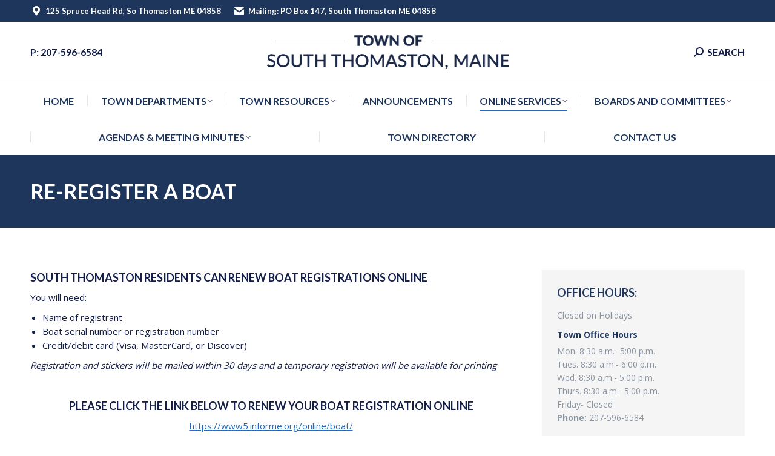

--- FILE ---
content_type: text/html; charset=UTF-8
request_url: https://souththomaston.me/online-boat-registration-renewal/
body_size: 16419
content:
<!DOCTYPE html>
<!--[if !(IE 6) | !(IE 7) | !(IE 8)  ]><!-->
<html lang="en-US" class="no-js">
<!--<![endif]-->
<head>
	<meta charset="UTF-8" />
				<meta name="viewport" content="width=device-width, initial-scale=1, maximum-scale=1, user-scalable=0"/>
			<meta name="theme-color" content="#ffb536"/>	<link rel="profile" href="https://gmpg.org/xfn/11" />
	<meta name='robots' content='index, follow, max-image-preview:large, max-snippet:-1, max-video-preview:-1' />

	<!-- This site is optimized with the Yoast SEO plugin v26.6 - https://yoast.com/wordpress/plugins/seo/ -->
	<title>Re-register a Boat - Town of South Thomaston</title>
	<link rel="canonical" href="https://souththomaston.me/online-boat-registration-renewal/" />
	<meta property="og:locale" content="en_US" />
	<meta property="og:type" content="article" />
	<meta property="og:title" content="Re-register a Boat - Town of South Thomaston" />
	<meta property="og:description" content="South Thomaston residents can renew boat registrations online You will need: Name of registrant Boat serial number or registration number Credit/debit card (Visa, MasterCard, or Discover) Registration and stickers will&hellip;" />
	<meta property="og:url" content="https://souththomaston.me/online-boat-registration-renewal/" />
	<meta property="og:site_name" content="Town of South Thomaston" />
	<meta property="article:modified_time" content="2020-04-28T19:36:45+00:00" />
	<meta name="twitter:card" content="summary_large_image" />
	<meta name="twitter:label1" content="Est. reading time" />
	<meta name="twitter:data1" content="1 minute" />
	<script type="application/ld+json" class="yoast-schema-graph">{"@context":"https://schema.org","@graph":[{"@type":"WebPage","@id":"https://souththomaston.me/online-boat-registration-renewal/","url":"https://souththomaston.me/online-boat-registration-renewal/","name":"Re-register a Boat - Town of South Thomaston","isPartOf":{"@id":"https://souththomaston.me/#website"},"datePublished":"2020-04-23T20:14:51+00:00","dateModified":"2020-04-28T19:36:45+00:00","breadcrumb":{"@id":"https://souththomaston.me/online-boat-registration-renewal/#breadcrumb"},"inLanguage":"en-US","potentialAction":[{"@type":"ReadAction","target":["https://souththomaston.me/online-boat-registration-renewal/"]}]},{"@type":"BreadcrumbList","@id":"https://souththomaston.me/online-boat-registration-renewal/#breadcrumb","itemListElement":[{"@type":"ListItem","position":1,"name":"Home","item":"https://souththomaston.me/"},{"@type":"ListItem","position":2,"name":"Re-register a Boat"}]},{"@type":"WebSite","@id":"https://souththomaston.me/#website","url":"https://souththomaston.me/","name":"Town of South Thomaston","description":"","potentialAction":[{"@type":"SearchAction","target":{"@type":"EntryPoint","urlTemplate":"https://souththomaston.me/?s={search_term_string}"},"query-input":{"@type":"PropertyValueSpecification","valueRequired":true,"valueName":"search_term_string"}}],"inLanguage":"en-US"}]}</script>
	<!-- / Yoast SEO plugin. -->


<link rel='dns-prefetch' href='//fonts.googleapis.com' />
<link rel="alternate" type="application/rss+xml" title="Town of South Thomaston &raquo; Feed" href="https://souththomaston.me/feed/" />
<link rel="alternate" type="text/calendar" title="Town of South Thomaston &raquo; iCal Feed" href="https://souththomaston.me/events/?ical=1" />
<link rel="alternate" title="oEmbed (JSON)" type="application/json+oembed" href="https://souththomaston.me/wp-json/oembed/1.0/embed?url=https%3A%2F%2Fsouththomaston.me%2Fonline-boat-registration-renewal%2F" />
<link rel="alternate" title="oEmbed (XML)" type="text/xml+oembed" href="https://souththomaston.me/wp-json/oembed/1.0/embed?url=https%3A%2F%2Fsouththomaston.me%2Fonline-boat-registration-renewal%2F&#038;format=xml" />
		<!-- This site uses the Google Analytics by MonsterInsights plugin v9.11.0 - Using Analytics tracking - https://www.monsterinsights.com/ -->
							<script src="//www.googletagmanager.com/gtag/js?id=G-F3RQY2EZVK"  data-cfasync="false" data-wpfc-render="false" async></script>
			<script data-cfasync="false" data-wpfc-render="false">
				var mi_version = '9.11.0';
				var mi_track_user = true;
				var mi_no_track_reason = '';
								var MonsterInsightsDefaultLocations = {"page_location":"https:\/\/souththomaston.me\/online-boat-registration-renewal\/"};
								if ( typeof MonsterInsightsPrivacyGuardFilter === 'function' ) {
					var MonsterInsightsLocations = (typeof MonsterInsightsExcludeQuery === 'object') ? MonsterInsightsPrivacyGuardFilter( MonsterInsightsExcludeQuery ) : MonsterInsightsPrivacyGuardFilter( MonsterInsightsDefaultLocations );
				} else {
					var MonsterInsightsLocations = (typeof MonsterInsightsExcludeQuery === 'object') ? MonsterInsightsExcludeQuery : MonsterInsightsDefaultLocations;
				}

								var disableStrs = [
										'ga-disable-G-F3RQY2EZVK',
									];

				/* Function to detect opted out users */
				function __gtagTrackerIsOptedOut() {
					for (var index = 0; index < disableStrs.length; index++) {
						if (document.cookie.indexOf(disableStrs[index] + '=true') > -1) {
							return true;
						}
					}

					return false;
				}

				/* Disable tracking if the opt-out cookie exists. */
				if (__gtagTrackerIsOptedOut()) {
					for (var index = 0; index < disableStrs.length; index++) {
						window[disableStrs[index]] = true;
					}
				}

				/* Opt-out function */
				function __gtagTrackerOptout() {
					for (var index = 0; index < disableStrs.length; index++) {
						document.cookie = disableStrs[index] + '=true; expires=Thu, 31 Dec 2099 23:59:59 UTC; path=/';
						window[disableStrs[index]] = true;
					}
				}

				if ('undefined' === typeof gaOptout) {
					function gaOptout() {
						__gtagTrackerOptout();
					}
				}
								window.dataLayer = window.dataLayer || [];

				window.MonsterInsightsDualTracker = {
					helpers: {},
					trackers: {},
				};
				if (mi_track_user) {
					function __gtagDataLayer() {
						dataLayer.push(arguments);
					}

					function __gtagTracker(type, name, parameters) {
						if (!parameters) {
							parameters = {};
						}

						if (parameters.send_to) {
							__gtagDataLayer.apply(null, arguments);
							return;
						}

						if (type === 'event') {
														parameters.send_to = monsterinsights_frontend.v4_id;
							var hookName = name;
							if (typeof parameters['event_category'] !== 'undefined') {
								hookName = parameters['event_category'] + ':' + name;
							}

							if (typeof MonsterInsightsDualTracker.trackers[hookName] !== 'undefined') {
								MonsterInsightsDualTracker.trackers[hookName](parameters);
							} else {
								__gtagDataLayer('event', name, parameters);
							}
							
						} else {
							__gtagDataLayer.apply(null, arguments);
						}
					}

					__gtagTracker('js', new Date());
					__gtagTracker('set', {
						'developer_id.dZGIzZG': true,
											});
					if ( MonsterInsightsLocations.page_location ) {
						__gtagTracker('set', MonsterInsightsLocations);
					}
										__gtagTracker('config', 'G-F3RQY2EZVK', {"forceSSL":"true","link_attribution":"true"} );
										window.gtag = __gtagTracker;										(function () {
						/* https://developers.google.com/analytics/devguides/collection/analyticsjs/ */
						/* ga and __gaTracker compatibility shim. */
						var noopfn = function () {
							return null;
						};
						var newtracker = function () {
							return new Tracker();
						};
						var Tracker = function () {
							return null;
						};
						var p = Tracker.prototype;
						p.get = noopfn;
						p.set = noopfn;
						p.send = function () {
							var args = Array.prototype.slice.call(arguments);
							args.unshift('send');
							__gaTracker.apply(null, args);
						};
						var __gaTracker = function () {
							var len = arguments.length;
							if (len === 0) {
								return;
							}
							var f = arguments[len - 1];
							if (typeof f !== 'object' || f === null || typeof f.hitCallback !== 'function') {
								if ('send' === arguments[0]) {
									var hitConverted, hitObject = false, action;
									if ('event' === arguments[1]) {
										if ('undefined' !== typeof arguments[3]) {
											hitObject = {
												'eventAction': arguments[3],
												'eventCategory': arguments[2],
												'eventLabel': arguments[4],
												'value': arguments[5] ? arguments[5] : 1,
											}
										}
									}
									if ('pageview' === arguments[1]) {
										if ('undefined' !== typeof arguments[2]) {
											hitObject = {
												'eventAction': 'page_view',
												'page_path': arguments[2],
											}
										}
									}
									if (typeof arguments[2] === 'object') {
										hitObject = arguments[2];
									}
									if (typeof arguments[5] === 'object') {
										Object.assign(hitObject, arguments[5]);
									}
									if ('undefined' !== typeof arguments[1].hitType) {
										hitObject = arguments[1];
										if ('pageview' === hitObject.hitType) {
											hitObject.eventAction = 'page_view';
										}
									}
									if (hitObject) {
										action = 'timing' === arguments[1].hitType ? 'timing_complete' : hitObject.eventAction;
										hitConverted = mapArgs(hitObject);
										__gtagTracker('event', action, hitConverted);
									}
								}
								return;
							}

							function mapArgs(args) {
								var arg, hit = {};
								var gaMap = {
									'eventCategory': 'event_category',
									'eventAction': 'event_action',
									'eventLabel': 'event_label',
									'eventValue': 'event_value',
									'nonInteraction': 'non_interaction',
									'timingCategory': 'event_category',
									'timingVar': 'name',
									'timingValue': 'value',
									'timingLabel': 'event_label',
									'page': 'page_path',
									'location': 'page_location',
									'title': 'page_title',
									'referrer' : 'page_referrer',
								};
								for (arg in args) {
																		if (!(!args.hasOwnProperty(arg) || !gaMap.hasOwnProperty(arg))) {
										hit[gaMap[arg]] = args[arg];
									} else {
										hit[arg] = args[arg];
									}
								}
								return hit;
							}

							try {
								f.hitCallback();
							} catch (ex) {
							}
						};
						__gaTracker.create = newtracker;
						__gaTracker.getByName = newtracker;
						__gaTracker.getAll = function () {
							return [];
						};
						__gaTracker.remove = noopfn;
						__gaTracker.loaded = true;
						window['__gaTracker'] = __gaTracker;
					})();
									} else {
										console.log("");
					(function () {
						function __gtagTracker() {
							return null;
						}

						window['__gtagTracker'] = __gtagTracker;
						window['gtag'] = __gtagTracker;
					})();
									}
			</script>
							<!-- / Google Analytics by MonsterInsights -->
		<style id='wp-img-auto-sizes-contain-inline-css'>
img:is([sizes=auto i],[sizes^="auto," i]){contain-intrinsic-size:3000px 1500px}
/*# sourceURL=wp-img-auto-sizes-contain-inline-css */
</style>
<link rel='stylesheet' id='tribe-events-pro-mini-calendar-block-styles-css' href='https://souththomaston.me/wp-content/plugins/events-calendar-pro/build/css/tribe-events-pro-mini-calendar-block.css?ver=7.7.11' media='all' />
<link rel='stylesheet' id='dashicons-css' href='https://souththomaston.me/wp-includes/css/dashicons.min.css?ver=6.9' media='all' />
<link rel='stylesheet' id='tec-variables-skeleton-css' href='https://souththomaston.me/wp-content/plugins/event-tickets/common/build/css/variables-skeleton.css?ver=6.10.1' media='all' />
<link rel='stylesheet' id='tec-variables-full-css' href='https://souththomaston.me/wp-content/plugins/event-tickets/common/build/css/variables-full.css?ver=6.10.1' media='all' />
<link rel='stylesheet' id='tribe-common-skeleton-style-css' href='https://souththomaston.me/wp-content/plugins/event-tickets/common/build/css/common-skeleton.css?ver=6.10.1' media='all' />
<link rel='stylesheet' id='tribe-common-full-style-css' href='https://souththomaston.me/wp-content/plugins/event-tickets/common/build/css/common-full.css?ver=6.10.1' media='all' />
<link rel='stylesheet' id='event-tickets-tickets-css-css' href='https://souththomaston.me/wp-content/plugins/event-tickets/build/css/tickets.css?ver=5.27.3' media='all' />
<link rel='stylesheet' id='event-tickets-tickets-rsvp-css-css' href='https://souththomaston.me/wp-content/plugins/event-tickets/build/css/rsvp-v1.css?ver=5.27.3' media='all' />
<style id='wp-emoji-styles-inline-css'>

	img.wp-smiley, img.emoji {
		display: inline !important;
		border: none !important;
		box-shadow: none !important;
		height: 1em !important;
		width: 1em !important;
		margin: 0 0.07em !important;
		vertical-align: -0.1em !important;
		background: none !important;
		padding: 0 !important;
	}
/*# sourceURL=wp-emoji-styles-inline-css */
</style>
<link rel='stylesheet' id='contact-form-7-css' href='https://souththomaston.me/wp-content/plugins/contact-form-7/includes/css/styles.css?ver=6.1.4' media='all' />
<link rel='stylesheet' id='the7-font-css' href='https://souththomaston.me/wp-content/themes/dt-the7/fonts/icomoon-the7-font/icomoon-the7-font.min.css?ver=14.0.1.1' media='all' />
<link rel='stylesheet' id='the7-awesome-fonts-css' href='https://souththomaston.me/wp-content/themes/dt-the7/fonts/FontAwesome/css/all.min.css?ver=14.0.1.1' media='all' />
<link rel='stylesheet' id='the7-awesome-fonts-back-css' href='https://souththomaston.me/wp-content/themes/dt-the7/fonts/FontAwesome/back-compat.min.css?ver=14.0.1.1' media='all' />
<link rel='stylesheet' id='the7-Defaults-css' href='https://souththomaston.me/wp-content/uploads/smile_fonts/Defaults/Defaults.css?ver=6.9' media='all' />
<link rel='stylesheet' id='the7-icomoon-icomoonfree-16x16-css' href='https://souththomaston.me/wp-content/uploads/smile_fonts/icomoon-icomoonfree-16x16/icomoon-icomoonfree-16x16.css?ver=6.9' media='all' />
<link rel='stylesheet' id='the7-icomoon-numbers-32x32-css' href='https://souththomaston.me/wp-content/uploads/smile_fonts/icomoon-numbers-32x32/icomoon-numbers-32x32.css?ver=6.9' media='all' />
<link rel='stylesheet' id='tablepress-default-css' href='https://souththomaston.me/wp-content/plugins/tablepress/css/build/default.css?ver=3.2.6' media='all' />
<link rel='stylesheet' id='tablepress-responsive-tables-css' href='https://souththomaston.me/wp-content/plugins/tablepress-responsive-tables/css/tablepress-responsive.min.css?ver=1.8' media='all' />
<link rel='stylesheet' id='event-tickets-rsvp-css' href='https://souththomaston.me/wp-content/plugins/event-tickets/build/css/rsvp.css?ver=5.27.3' media='all' />
<link rel='stylesheet' id='dt-web-fonts-css' href='https://fonts.googleapis.com/css?family=Lato:400,600,700%7CRoboto:400,400italic,600,700%7COpen+Sans:400,600,700%7CRoboto+Condensed:400,600,700%7COpen+Sans+Condensed:400,600,700' media='all' />
<link rel='stylesheet' id='dt-main-css' href='https://souththomaston.me/wp-content/themes/dt-the7/css/main.min.css?ver=14.0.1.1' media='all' />
<style id='dt-main-inline-css'>
body #load {
  display: block;
  height: 100%;
  overflow: hidden;
  position: fixed;
  width: 100%;
  z-index: 9901;
  opacity: 1;
  visibility: visible;
  transition: all .35s ease-out;
}
.load-wrap {
  width: 100%;
  height: 100%;
  background-position: center center;
  background-repeat: no-repeat;
  text-align: center;
  display: -ms-flexbox;
  display: -ms-flex;
  display: flex;
  -ms-align-items: center;
  -ms-flex-align: center;
  align-items: center;
  -ms-flex-flow: column wrap;
  flex-flow: column wrap;
  -ms-flex-pack: center;
  -ms-justify-content: center;
  justify-content: center;
}
.load-wrap > svg {
  position: absolute;
  top: 50%;
  left: 50%;
  transform: translate(-50%,-50%);
}
#load {
  background: var(--the7-elementor-beautiful-loading-bg,#ffffff);
  --the7-beautiful-spinner-color2: var(--the7-beautiful-spinner-color,#ffb536);
}

/*# sourceURL=dt-main-inline-css */
</style>
<link rel='stylesheet' id='the7-custom-scrollbar-css' href='https://souththomaston.me/wp-content/themes/dt-the7/lib/custom-scrollbar/custom-scrollbar.min.css?ver=14.0.1.1' media='all' />
<link rel='stylesheet' id='the7-wpbakery-css' href='https://souththomaston.me/wp-content/themes/dt-the7/css/wpbakery.min.css?ver=14.0.1.1' media='all' />
<link rel='stylesheet' id='the7-core-css' href='https://souththomaston.me/wp-content/plugins/dt-the7-core/assets/css/post-type.min.css?ver=2.7.12' media='all' />
<link rel='stylesheet' id='the7-css-vars-css' href='https://souththomaston.me/wp-content/uploads/the7-css/css-vars.css?ver=0e9caa123162' media='all' />
<link rel='stylesheet' id='dt-custom-css' href='https://souththomaston.me/wp-content/uploads/the7-css/custom.css?ver=0e9caa123162' media='all' />
<link rel='stylesheet' id='dt-media-css' href='https://souththomaston.me/wp-content/uploads/the7-css/media.css?ver=0e9caa123162' media='all' />
<link rel='stylesheet' id='the7-mega-menu-css' href='https://souththomaston.me/wp-content/uploads/the7-css/mega-menu.css?ver=0e9caa123162' media='all' />
<link rel='stylesheet' id='the7-elements-albums-portfolio-css' href='https://souththomaston.me/wp-content/uploads/the7-css/the7-elements-albums-portfolio.css?ver=0e9caa123162' media='all' />
<link rel='stylesheet' id='the7-elements-css' href='https://souththomaston.me/wp-content/uploads/the7-css/post-type-dynamic.css?ver=0e9caa123162' media='all' />
<link rel='stylesheet' id='style-css' href='https://souththomaston.me/wp-content/themes/dt-the7-child/style.css?ver=14.0.1.1' media='all' />
<script src="https://souththomaston.me/wp-includes/js/jquery/jquery.min.js?ver=3.7.1" id="jquery-core-js"></script>
<script src="https://souththomaston.me/wp-includes/js/jquery/jquery-migrate.min.js?ver=3.4.1" id="jquery-migrate-js"></script>
<script src="https://souththomaston.me/wp-content/plugins/google-analytics-for-wordpress/assets/js/frontend-gtag.min.js?ver=9.11.0" id="monsterinsights-frontend-script-js" async data-wp-strategy="async"></script>
<script data-cfasync="false" data-wpfc-render="false" id='monsterinsights-frontend-script-js-extra'>var monsterinsights_frontend = {"js_events_tracking":"true","download_extensions":"doc,pdf,ppt,zip,xls,docx,pptx,xlsx","inbound_paths":"[{\"path\":\"\\\/go\\\/\",\"label\":\"affiliate\"},{\"path\":\"\\\/recommend\\\/\",\"label\":\"affiliate\"}]","home_url":"https:\/\/souththomaston.me","hash_tracking":"false","v4_id":"G-F3RQY2EZVK"};</script>
<script src="//souththomaston.me/wp-content/plugins/revslider/sr6/assets/js/rbtools.min.js?ver=6.7.38" async id="tp-tools-js"></script>
<script src="//souththomaston.me/wp-content/plugins/revslider/sr6/assets/js/rs6.min.js?ver=6.7.38" async id="revmin-js"></script>
<script id="dt-above-fold-js-extra">
var dtLocal = {"themeUrl":"https://souththomaston.me/wp-content/themes/dt-the7","passText":"To view this protected post, enter the password below:","moreButtonText":{"loading":"Loading...","loadMore":"Load more"},"postID":"3936","ajaxurl":"https://souththomaston.me/wp-admin/admin-ajax.php","REST":{"baseUrl":"https://souththomaston.me/wp-json/the7/v1","endpoints":{"sendMail":"/send-mail"}},"contactMessages":{"required":"One or more fields have an error. Please check and try again.","terms":"Please accept the privacy policy.","fillTheCaptchaError":"Please, fill the captcha."},"captchaSiteKey":"","ajaxNonce":"d720f0280c","pageData":{"type":"page","template":"page","layout":null},"themeSettings":{"smoothScroll":"off","lazyLoading":false,"desktopHeader":{"height":220},"ToggleCaptionEnabled":"disabled","ToggleCaption":"Navigation","floatingHeader":{"showAfter":240,"showMenu":false,"height":60,"logo":{"showLogo":false,"html":"\u003Cimg class=\" preload-me\" src=\"https://souththomaston.me/wp-content/themes/dt-the7/images/logo-small-dummy.png\" srcset=\"https://souththomaston.me/wp-content/themes/dt-the7/images/logo-small-dummy.png 42w, https://souththomaston.me/wp-content/themes/dt-the7/images/logo-small-dummy-hd.png 84w\" width=\"42\" height=\"42\"   sizes=\"42px\" alt=\"Town of South Thomaston\" /\u003E","url":"https://souththomaston.me/"}},"topLine":{"floatingTopLine":{"logo":{"showLogo":false,"html":""}}},"mobileHeader":{"firstSwitchPoint":1020,"secondSwitchPoint":778,"firstSwitchPointHeight":80,"secondSwitchPointHeight":60,"mobileToggleCaptionEnabled":"disabled","mobileToggleCaption":"Menu"},"stickyMobileHeaderFirstSwitch":{"logo":{"html":"\u003Cimg class=\" preload-me\" src=\"https://souththomaston.me/wp-content/uploads/2019/06/TOST-logo-low-2.png\" srcset=\"https://souththomaston.me/wp-content/uploads/2019/06/TOST-logo-low-2.png 400w, https://souththomaston.me/wp-content/uploads/2019/06/TOST-logo-retina-2.png 800w\" width=\"400\" height=\"57\"   sizes=\"400px\" alt=\"Town of South Thomaston\" /\u003E"}},"stickyMobileHeaderSecondSwitch":{"logo":{"html":"\u003Cimg class=\" preload-me\" src=\"https://souththomaston.me/wp-content/uploads/2019/06/TOST-logo-low-2.png\" srcset=\"https://souththomaston.me/wp-content/uploads/2019/06/TOST-logo-low-2.png 400w, https://souththomaston.me/wp-content/uploads/2019/06/TOST-logo-retina-2.png 800w\" width=\"400\" height=\"57\"   sizes=\"400px\" alt=\"Town of South Thomaston\" /\u003E"}},"sidebar":{"switchPoint":990},"boxedWidth":"1340px"},"VCMobileScreenWidth":"778"};
var dtShare = {"shareButtonText":{"facebook":"Share on Facebook","twitter":"Share on X","pinterest":"Pin it","linkedin":"Share on Linkedin","whatsapp":"Share on Whatsapp"},"overlayOpacity":"85"};
//# sourceURL=dt-above-fold-js-extra
</script>
<script src="https://souththomaston.me/wp-content/themes/dt-the7/js/above-the-fold.min.js?ver=14.0.1.1" id="dt-above-fold-js"></script>
<script></script><link rel="https://api.w.org/" href="https://souththomaston.me/wp-json/" /><link rel="alternate" title="JSON" type="application/json" href="https://souththomaston.me/wp-json/wp/v2/pages/3936" /><link rel="EditURI" type="application/rsd+xml" title="RSD" href="https://souththomaston.me/xmlrpc.php?rsd" />
<meta name="generator" content="WordPress 6.9" />
<link rel='shortlink' href='https://souththomaston.me/?p=3936' />
<script>readMoreArgs = []</script><script type="text/javascript">
				EXPM_VERSION=3.55;EXPM_AJAX_URL='https://souththomaston.me/wp-admin/admin-ajax.php';
			function yrmAddEvent(element, eventName, fn) {
				if (element.addEventListener)
					element.addEventListener(eventName, fn, false);
				else if (element.attachEvent)
					element.attachEvent('on' + eventName, fn);
			}
			</script><script>
	function expand(param) {
		param.style.display = (param.style.display == "none") ? "block" : "none";
	}
	function read_toggle(id, more, less) {
		el = document.getElementById("readlink" + id);
		el.innerHTML = (el.innerHTML == more) ? less : more;
		expand(document.getElementById("read" + id));
	}
	</script><meta name="et-api-version" content="v1"><meta name="et-api-origin" content="https://souththomaston.me"><link rel="https://theeventscalendar.com/" href="https://souththomaston.me/wp-json/tribe/tickets/v1/" /><meta name="tec-api-version" content="v1"><meta name="tec-api-origin" content="https://souththomaston.me"><link rel="alternate" href="https://souththomaston.me/wp-json/tribe/events/v1/" /><meta name="generator" content="Powered by WPBakery Page Builder - drag and drop page builder for WordPress."/>
<meta name="generator" content="Powered by Slider Revolution 6.7.38 - responsive, Mobile-Friendly Slider Plugin for WordPress with comfortable drag and drop interface." />
<script type="text/javascript" id="the7-loader-script">
document.addEventListener("DOMContentLoaded", function(event) {
	var load = document.getElementById("load");
	if(!load.classList.contains('loader-removed')){
		var removeLoading = setTimeout(function() {
			load.className += " loader-removed";
		}, 300);
	}
});
</script>
		<style type="text/css">

*[id^='readlink'] {
 font-weight: ;
 color: ;
 background: ;
 padding: ;
 border-bottom:  solid ;
 -webkit-box-shadow: none !important;
 box-shadow: none !important;
 -webkit-transition: none !important;
}

*[id^='readlink']:hover {
 font-weight: ;
 color: ;
 padding: ;
 border-bottom:  solid ;
}

*[id^='readlink']:focus {
 outline: none;
 color: ;
}

</style>
<script>function setREVStartSize(e){
			//window.requestAnimationFrame(function() {
				window.RSIW = window.RSIW===undefined ? window.innerWidth : window.RSIW;
				window.RSIH = window.RSIH===undefined ? window.innerHeight : window.RSIH;
				try {
					var pw = document.getElementById(e.c).parentNode.offsetWidth,
						newh;
					pw = pw===0 || isNaN(pw) || (e.l=="fullwidth" || e.layout=="fullwidth") ? window.RSIW : pw;
					e.tabw = e.tabw===undefined ? 0 : parseInt(e.tabw);
					e.thumbw = e.thumbw===undefined ? 0 : parseInt(e.thumbw);
					e.tabh = e.tabh===undefined ? 0 : parseInt(e.tabh);
					e.thumbh = e.thumbh===undefined ? 0 : parseInt(e.thumbh);
					e.tabhide = e.tabhide===undefined ? 0 : parseInt(e.tabhide);
					e.thumbhide = e.thumbhide===undefined ? 0 : parseInt(e.thumbhide);
					e.mh = e.mh===undefined || e.mh=="" || e.mh==="auto" ? 0 : parseInt(e.mh,0);
					if(e.layout==="fullscreen" || e.l==="fullscreen")
						newh = Math.max(e.mh,window.RSIH);
					else{
						e.gw = Array.isArray(e.gw) ? e.gw : [e.gw];
						for (var i in e.rl) if (e.gw[i]===undefined || e.gw[i]===0) e.gw[i] = e.gw[i-1];
						e.gh = e.el===undefined || e.el==="" || (Array.isArray(e.el) && e.el.length==0)? e.gh : e.el;
						e.gh = Array.isArray(e.gh) ? e.gh : [e.gh];
						for (var i in e.rl) if (e.gh[i]===undefined || e.gh[i]===0) e.gh[i] = e.gh[i-1];
											
						var nl = new Array(e.rl.length),
							ix = 0,
							sl;
						e.tabw = e.tabhide>=pw ? 0 : e.tabw;
						e.thumbw = e.thumbhide>=pw ? 0 : e.thumbw;
						e.tabh = e.tabhide>=pw ? 0 : e.tabh;
						e.thumbh = e.thumbhide>=pw ? 0 : e.thumbh;
						for (var i in e.rl) nl[i] = e.rl[i]<window.RSIW ? 0 : e.rl[i];
						sl = nl[0];
						for (var i in nl) if (sl>nl[i] && nl[i]>0) { sl = nl[i]; ix=i;}
						var m = pw>(e.gw[ix]+e.tabw+e.thumbw) ? 1 : (pw-(e.tabw+e.thumbw)) / (e.gw[ix]);
						newh =  (e.gh[ix] * m) + (e.tabh + e.thumbh);
					}
					var el = document.getElementById(e.c);
					if (el!==null && el) el.style.height = newh+"px";
					el = document.getElementById(e.c+"_wrapper");
					if (el!==null && el) {
						el.style.height = newh+"px";
						el.style.display = "block";
					}
				} catch(e){
					console.log("Failure at Presize of Slider:" + e)
				}
			//});
		  };</script>
<noscript><style> .wpb_animate_when_almost_visible { opacity: 1; }</style></noscript><style id='the7-custom-inline-css' type='text/css'>
.yrm-toggle-expand{text-align: left !important;}
.yrm-button-text-1{color: #276abc;font-weight: bold;border-bottom: 2px solid #276abc;}
</style>
<link rel='stylesheet' id='rs-plugin-settings-css' href='//souththomaston.me/wp-content/plugins/revslider/sr6/assets/css/rs6.css?ver=6.7.38' media='all' />
<style id='rs-plugin-settings-inline-css'>
#rs-demo-id {}
/*# sourceURL=rs-plugin-settings-inline-css */
</style>
</head>
<body data-rsssl=1 id="the7-body" class="wp-singular page-template-default page page-id-3936 wp-embed-responsive wp-theme-dt-the7 wp-child-theme-dt-the7-child the7-core-ver-2.7.12 tribe-no-js tec-no-tickets-on-recurring tec-no-rsvp-on-recurring dt-responsive-on right-mobile-menu-close-icon ouside-menu-close-icon mobile-hamburger-close-bg-enable mobile-hamburger-close-bg-hover-enable  fade-medium-mobile-menu-close-icon fade-medium-menu-close-icon srcset-enabled btn-flat custom-btn-color custom-btn-hover-color sticky-mobile-header top-header first-switch-logo-left first-switch-menu-right second-switch-logo-left second-switch-menu-right right-mobile-menu layzr-loading-on popup-message-style the7-ver-14.0.1.1 dt-fa-compatibility wpb-js-composer js-comp-ver-8.7.2 vc_responsive tribe-theme-dt-the7">
<!-- The7 14.0.1.1 -->
<div id="load" class="ring-loader">
	<div class="load-wrap">
<style type="text/css">
    .the7-spinner {
        width: 72px;
        height: 72px;
        position: relative;
    }
    .the7-spinner > div {
        border-radius: 50%;
        width: 9px;
        left: 0;
        box-sizing: border-box;
        display: block;
        position: absolute;
        border: 9px solid #fff;
        width: 72px;
        height: 72px;
    }
    .the7-spinner-ring-bg{
        opacity: 0.25;
    }
    div.the7-spinner-ring {
        animation: spinner-animation 0.8s cubic-bezier(1, 1, 1, 1) infinite;
        border-color:var(--the7-beautiful-spinner-color2) transparent transparent transparent;
    }

    @keyframes spinner-animation{
        from{
            transform: rotate(0deg);
        }
        to {
            transform: rotate(360deg);
        }
    }
</style>

<div class="the7-spinner">
    <div class="the7-spinner-ring-bg"></div>
    <div class="the7-spinner-ring"></div>
</div></div>
</div>
<div id="page" >
	<a class="skip-link screen-reader-text" href="#content">Skip to content</a>

<div class="masthead classic-header justify full-width-line logo-center widgets dividers shadow-mobile-header-decoration small-mobile-menu-icon mobile-menu-icon-bg-on mobile-menu-icon-hover-bg-on show-sub-menu-on-hover" >

	<div class="top-bar top-bar-line-hide">
	<div class="top-bar-bg" ></div>
	<div class="left-widgets mini-widgets"><span class="mini-contacts address show-on-desktop in-top-bar-left in-menu-second-switch"><i class="fa-fw the7-mw-icon-address-bold"></i><a href="https://www.google.com/maps/place/125+Spruce+Head+Rd,+South+Thomaston,+ME+04858/data=!4m2!3m1!1s0x4cadceb75d0531e9:0xe7cfa8de36998190?sa=X&amp;ved=2ahUKEwiRpfGh_ejiAhUDvlkKHTbLCjMQ8gEwAHoECAoQAQ" target="_blank">125 Spruce Head Rd, So Thomaston ME 04858</a></span><span class="mini-contacts multipurpose_1 show-on-desktop near-logo-first-switch in-menu-second-switch"><i class="fa-fw the7-mw-icon-mail-bold"></i>Mailing: PO Box 147, South Thomaston ME 04858</span></div><div class="mini-widgets right-widgets"></div></div>

	<header class="header-bar" role="banner">

		<div class="branding">
	<div id="site-title" class="assistive-text">Town of South Thomaston</div>
	<div id="site-description" class="assistive-text"></div>
	<a class="" href="https://souththomaston.me/"><img class=" preload-me" src="https://souththomaston.me/wp-content/uploads/2019/06/TOST-logo-low-2.png" srcset="https://souththomaston.me/wp-content/uploads/2019/06/TOST-logo-low-2.png 400w, https://souththomaston.me/wp-content/uploads/2019/06/TOST-logo-retina-2.png 800w" width="400" height="57"   sizes="400px" alt="Town of South Thomaston" /></a><div class="mini-widgets"><div class="text-area show-on-desktop in-menu-first-switch hide-on-second-switch"><p><span>P: 207-596-6584</span></p>
</div></div><div class="mini-widgets"><div class="mini-search show-on-desktop near-logo-first-switch in-menu-second-switch popup-search custom-icon"><form class="searchform mini-widget-searchform" role="search" method="get" action="https://souththomaston.me/">

	<div class="screen-reader-text">Search:</div>

	
		<a href="" class="submit"><i class=" mw-icon the7-mw-icon-search-bold"></i><span>SEARCH</span></a>
		<div class="popup-search-wrap">
			<input type="text" aria-label="Search" class="field searchform-s" name="s" value="" placeholder="Type and hit enter …" title="Search form"/>
			<a href="" class="search-icon"  aria-label="Search"><i class="the7-mw-icon-search-bold" aria-hidden="true"></i></a>
		</div>

			<input type="submit" class="assistive-text searchsubmit" value="Go!"/>
</form>
</div></div></div>

		<nav class="navigation">

			<ul id="primary-menu" class="main-nav underline-decoration upwards-line level-arrows-on"><li class="menu-item menu-item-type-post_type menu-item-object-page menu-item-home menu-item-2176 first depth-0"><a href='https://souththomaston.me/' data-level='1'><span class="menu-item-text"><span class="menu-text">Home</span></span></a></li> <li class="menu-item menu-item-type-custom menu-item-object-custom menu-item-has-children menu-item-2177 has-children depth-0"><a href='#' class='not-clickable-item' data-level='1' aria-haspopup='true' aria-expanded='false'><span class="menu-item-text"><span class="menu-text">Town Departments</span></span></a><ul class="sub-nav level-arrows-on" role="group"><li class="menu-item menu-item-type-post_type menu-item-object-page menu-item-4898 first depth-1"><a href='https://souththomaston.me/town-departments/monthly-department-head-reports/' data-level='2'><span class="menu-item-text"><span class="menu-text">Monthly Department Head Reports</span></span></a></li> <li class="menu-item menu-item-type-post_type menu-item-object-page menu-item-3899 depth-1"><a href='https://souththomaston.me/town-departments/ambulance-department/' data-level='2'><span class="menu-item-text"><span class="menu-text">Ambulance Department</span></span></a></li> <li class="menu-item menu-item-type-post_type menu-item-object-page menu-item-2459 depth-1"><a href='https://souththomaston.me/town-departments/assessing-department-2/' data-level='2'><span class="menu-item-text"><span class="menu-text">Assessing Department</span></span></a></li> <li class="menu-item menu-item-type-post_type menu-item-object-page menu-item-2195 depth-1"><a href='https://souththomaston.me/town-departments/clerks-office/' data-level='2'><span class="menu-item-text"><span class="menu-text">Clerk’s Office</span></span></a></li> <li class="menu-item menu-item-type-post_type menu-item-object-page menu-item-2192 depth-1"><a href='https://souththomaston.me/town-departments/code-enforcement/' data-level='2'><span class="menu-item-text"><span class="menu-text">Code Enforcement</span></span></a></li> <li class="menu-item menu-item-type-post_type menu-item-object-page menu-item-2197 depth-1"><a href='https://souththomaston.me/town-departments/economic-and-community-development/' data-level='2'><span class="menu-item-text"><span class="menu-text">Economic and Community Development</span></span></a></li> <li class="menu-item menu-item-type-post_type menu-item-object-page menu-item-3900 depth-1"><a href='https://souththomaston.me/town-departments/emergency-management-agency/' data-level='2'><span class="menu-item-text"><span class="menu-text">Emergency Management Agency</span></span></a></li> <li class="menu-item menu-item-type-post_type menu-item-object-page menu-item-2254 depth-1"><a href='https://souththomaston.me/town-departments/fire-department/' data-level='2'><span class="menu-item-text"><span class="menu-text">Fire Department</span></span></a></li> <li class="menu-item menu-item-type-post_type menu-item-object-page menu-item-2204 depth-1"><a href='https://souththomaston.me/town-departments/library/' data-level='2'><span class="menu-item-text"><span class="menu-text">Library</span></span></a></li> <li class="menu-item menu-item-type-post_type menu-item-object-page menu-item-2470 depth-1"><a href='https://souththomaston.me/town-departments/plumbing-inspector/' data-level='2'><span class="menu-item-text"><span class="menu-text">Plumbing Inspector</span></span></a></li> <li class="menu-item menu-item-type-post_type menu-item-object-page menu-item-2205 depth-1"><a href='https://souththomaston.me/town-departments/transfer-station/' data-level='2'><span class="menu-item-text"><span class="menu-text">Transfer Station</span></span></a></li> </ul></li> <li class="menu-item menu-item-type-custom menu-item-object-custom menu-item-has-children menu-item-2210 has-children depth-0"><a href='#' class='not-clickable-item' data-level='1' aria-haspopup='true' aria-expanded='false'><span class="menu-item-text"><span class="menu-text">Town Resources</span></span></a><ul class="sub-nav level-arrows-on" role="group"><li class="menu-item menu-item-type-post_type menu-item-object-page menu-item-2220 first depth-1"><a href='https://souththomaston.me/boards-and-committees/annual-town-meeting/' data-level='2'><span class="menu-item-text"><span class="menu-text">Annual Town Meeting</span></span></a></li> <li class="menu-item menu-item-type-post_type menu-item-object-page menu-item-2203 depth-1"><a href='https://souththomaston.me/town-departments/historical-society/' data-level='2'><span class="menu-item-text"><span class="menu-text">Historical Society</span></span></a></li> <li class="menu-item menu-item-type-post_type menu-item-object-page menu-item-2221 depth-1"><a href='https://souththomaston.me/boards-and-committees/informational-documents/' data-level='2'><span class="menu-item-text"><span class="menu-text">Informational Documents and Useful Links</span></span></a></li> <li class="menu-item menu-item-type-post_type menu-item-object-page menu-item-2256 depth-1"><a href='https://souththomaston.me/town-resources/ordinances/' data-level='2'><span class="menu-item-text"><span class="menu-text">Town Ordinances</span></span></a></li> <li class="menu-item menu-item-type-post_type menu-item-object-page menu-item-2218 depth-1"><a href='https://souththomaston.me/town-resources/zoning-and-ecological-resources/' data-level='2'><span class="menu-item-text"><span class="menu-text">Zoning and Ecological Resources</span></span></a></li> </ul></li> <li class="menu-item menu-item-type-post_type menu-item-object-page menu-item-8111 depth-0"><a href='https://souththomaston.me/announcements/' data-level='1'><span class="menu-item-text"><span class="menu-text">Announcements</span></span></a></li> <li class="menu-item menu-item-type-post_type menu-item-object-page current-menu-ancestor current-menu-parent current_page_parent current_page_ancestor menu-item-has-children menu-item-4009 act has-children depth-0"><a href='https://souththomaston.me/online-services/' class='not-clickable-item' data-level='1' aria-haspopup='true' aria-expanded='false'><span class="menu-item-text"><span class="menu-text">ONLINE SERVICES</span></span></a><ul class="sub-nav level-arrows-on" role="group"><li class="menu-item menu-item-type-post_type menu-item-object-page menu-item-4040 first depth-1"><a href='https://souththomaston.me/request-an-absentee-ballot/' data-level='2'><span class="menu-item-text"><span class="menu-text">Request an Absentee Ballot</span></span></a></li> <li class="menu-item menu-item-type-post_type menu-item-object-page menu-item-4010 depth-1"><a href='https://souththomaston.me/online-vehicle-or-trailer-registration-renewal/' data-level='2'><span class="menu-item-text"><span class="menu-text">Re-register a Vehicle or Trailer</span></span></a></li> <li class="menu-item menu-item-type-post_type menu-item-object-page menu-item-4013 depth-1"><a href='https://souththomaston.me/request-a-vehicle-registration-reminder/' data-level='2'><span class="menu-item-text"><span class="menu-text">Request a Vehicle Registration Reminder</span></span></a></li> <li class="menu-item menu-item-type-post_type menu-item-object-page menu-item-4007 depth-1"><a href='https://souththomaston.me/online-duplicate-registration-request/' data-level='2'><span class="menu-item-text"><span class="menu-text">Request a Duplicate Vehicle or Trailer Registration</span></span></a></li> <li class="menu-item menu-item-type-post_type menu-item-object-page current-menu-item page_item page-item-3936 current_page_item menu-item-4005 act depth-1"><a href='https://souththomaston.me/online-boat-registration-renewal/' data-level='2'><span class="menu-item-text"><span class="menu-text">Re-register a Boat</span></span></a></li> <li class="menu-item menu-item-type-post_type menu-item-object-page menu-item-4004 depth-1"><a href='https://souththomaston.me/online-atv-and-snowmobile-registration-renewal/' data-level='2'><span class="menu-item-text"><span class="menu-text">Re-Register an ATV or Snowmobile</span></span></a></li> <li class="menu-item menu-item-type-post_type menu-item-object-page menu-item-4008 depth-1"><a href='https://souththomaston.me/online-purchase-of-a-hunting-or-fishing-license/' data-level='2'><span class="menu-item-text"><span class="menu-text">Purchase a Hunting or Fishing License</span></span></a></li> <li class="menu-item menu-item-type-post_type menu-item-object-page menu-item-4006 depth-1"><a href='https://souththomaston.me/online-burn-permits/' data-level='2'><span class="menu-item-text"><span class="menu-text">Acquire a Burn Permit</span></span></a></li> <li class="menu-item menu-item-type-post_type menu-item-object-page menu-item-4011 depth-1"><a href='https://souththomaston.me/report-a-state-road-issue/' data-level='2'><span class="menu-item-text"><span class="menu-text">Report a State Road Issue</span></span></a></li> <li class="menu-item menu-item-type-post_type menu-item-object-page menu-item-4012 depth-1"><a href='https://souththomaston.me/report-a-street-light-outage/' data-level='2'><span class="menu-item-text"><span class="menu-text">Report an Street Light Outage</span></span></a></li> <li class="menu-item menu-item-type-post_type menu-item-object-page menu-item-4058 depth-1"><a href='https://souththomaston.me/search-for-a-septic-system-permit/' data-level='2'><span class="menu-item-text"><span class="menu-text">Search for a Septic System Permit</span></span></a></li> </ul></li> <li class="menu-item menu-item-type-custom menu-item-object-custom menu-item-has-children menu-item-2226 has-children depth-0"><a href='#' class='not-clickable-item' data-level='1' aria-haspopup='true' aria-expanded='false'><span class="menu-item-text"><span class="menu-text">Boards and Committees</span></span></a><ul class="sub-nav level-arrows-on" role="group"><li class="menu-item menu-item-type-post_type menu-item-object-page menu-item-2471 first depth-1"><a href='https://souththomaston.me/boards-and-committees/appeals-board/' data-level='2'><span class="menu-item-text"><span class="menu-text">Appeals Board</span></span></a></li> <li class="menu-item menu-item-type-post_type menu-item-object-page menu-item-2472 depth-1"><a href='https://souththomaston.me/boards-and-committees/budget-committee-2/' data-level='2'><span class="menu-item-text"><span class="menu-text">Budget Committee</span></span></a></li> <li class="menu-item menu-item-type-post_type menu-item-object-page menu-item-7679 depth-1"><a href='https://souththomaston.me/community-resilience-committee/' data-level='2'><span class="menu-item-text"><span class="menu-text">Community Resilience Committee</span></span></a></li> <li class="menu-item menu-item-type-post_type menu-item-object-page menu-item-5377 depth-1"><a href='https://souththomaston.me/conservation-commission/' data-level='2'><span class="menu-item-text"><span class="menu-text">Conservation Commission</span></span></a></li> <li class="menu-item menu-item-type-post_type menu-item-object-page menu-item-2222 depth-1"><a href='https://souththomaston.me/boards-and-committees/gilford-butler-futures-committee/' data-level='2'><span class="menu-item-text"><span class="menu-text">Gilford Butler Futures Committee</span></span></a></li> <li class="menu-item menu-item-type-post_type menu-item-object-page menu-item-9106 depth-1"><a href='https://souththomaston.me/library-community-center-advisory-committee/' data-level='2'><span class="menu-item-text"><span class="menu-text">Library &#038; Community Center Advisory Committee</span></span></a></li> <li class="menu-item menu-item-type-post_type menu-item-object-page menu-item-5456 depth-1"><a href='https://souththomaston.me/library-community-center-facility-committee/' data-level='2'><span class="menu-item-text"><span class="menu-text">Library/Community Center Facility Committee</span></span></a></li> <li class="menu-item menu-item-type-post_type menu-item-object-page menu-item-2223 depth-1"><a href='https://souththomaston.me/boards-and-committees/ohstt-solid-waste-committee/' data-level='2'><span class="menu-item-text"><span class="menu-text">OHSTT Solid Waste Board</span></span></a></li> <li class="menu-item menu-item-type-post_type menu-item-object-page menu-item-5427 depth-1"><a href='https://souththomaston.me/ordinance-review-committee/' data-level='2'><span class="menu-item-text"><span class="menu-text">Ordinance Review Committee</span></span></a></li> <li class="menu-item menu-item-type-post_type menu-item-object-page menu-item-2224 depth-1"><a href='https://souththomaston.me/boards-and-committees/planning-board/' data-level='2'><span class="menu-item-text"><span class="menu-text">Planning Board</span></span></a></li> <li class="menu-item menu-item-type-post_type menu-item-object-page menu-item-2225 depth-1"><a href='https://souththomaston.me/boards-and-committees/select-board/' data-level='2'><span class="menu-item-text"><span class="menu-text">Select board</span></span></a></li> </ul></li> <li class="menu-item menu-item-type-post_type menu-item-object-page menu-item-has-children menu-item-4145 has-children depth-0"><a href='https://souththomaston.me/meeting-minutes/' class='not-clickable-item' data-level='1' aria-haspopup='true' aria-expanded='false'><span class="menu-item-text"><span class="menu-text">Agendas &#038; Meeting Minutes</span></span></a><ul class="sub-nav level-arrows-on" role="group"><li class="menu-item menu-item-type-post_type menu-item-object-page menu-item-7108 first depth-1"><a href='https://souththomaston.me/meeting-minutes/community-resilience-agendas-minutes/' data-level='2'><span class="menu-item-text"><span class="menu-text">Community Resilience Committee Agendas &#038; Minutes</span></span></a></li> <li class="menu-item menu-item-type-post_type menu-item-object-page menu-item-4147 depth-1"><a href='https://souththomaston.me/boards-and-committees/planning-board-of-appeals-copy/' data-level='2'><span class="menu-item-text"><span class="menu-text">Appeals Board Meeting Minutes</span></span></a></li> <li class="menu-item menu-item-type-post_type menu-item-object-page menu-item-4146 depth-1"><a href='https://souththomaston.me/boards-and-committees/budget-committee-meeting-minutes/' data-level='2'><span class="menu-item-text"><span class="menu-text">Budget Committee Agendas &#038; Meeting Minutes</span></span></a></li> <li class="menu-item menu-item-type-post_type menu-item-object-page menu-item-5376 depth-1"><a href='https://souththomaston.me/conservation-commission-agendas-minutes/' data-level='2'><span class="menu-item-text"><span class="menu-text">Conservation Commission Agendas &#038; Minutes</span></span></a></li> <li class="menu-item menu-item-type-post_type menu-item-object-page menu-item-4148 depth-1"><a href='https://souththomaston.me/boards-and-committees/gilford-butler-futures-committee-meeting-minutes/' data-level='2'><span class="menu-item-text"><span class="menu-text">Gilford Butler Futures Committee Meeting Minutes</span></span></a></li> <li class="menu-item menu-item-type-post_type menu-item-object-page menu-item-5646 depth-1"><a href='https://souththomaston.me/library-community-center-facility-committee-agendas-minutes/' data-level='2'><span class="menu-item-text"><span class="menu-text">Library/Community Center Facility Committee Agendas &#038; Minutes</span></span></a></li> <li class="menu-item menu-item-type-post_type menu-item-object-page menu-item-4149 depth-1"><a href='https://souththomaston.me/boards-and-committees/ohstt-solid-waste-committee-meeting-minutes/' data-level='2'><span class="menu-item-text"><span class="menu-text">OHSTT Solid Waste Committee Meeting Agendas and Minutes</span></span></a></li> <li class="menu-item menu-item-type-post_type menu-item-object-page menu-item-4150 depth-1"><a href='https://souththomaston.me/boards-and-committees/ordinance-review-committee-meeting-minutes/' data-level='2'><span class="menu-item-text"><span class="menu-text">Ordinance Review Committee Meeting Minutes</span></span></a></li> <li class="menu-item menu-item-type-post_type menu-item-object-page menu-item-4151 depth-1"><a href='https://souththomaston.me/boards-and-committees/planning-board-meeting-minutes-2/' data-level='2'><span class="menu-item-text"><span class="menu-text">Planning Board Meeting Agendas &#038; Minutes</span></span></a></li> <li class="menu-item menu-item-type-post_type menu-item-object-page menu-item-4152 depth-1"><a href='https://souththomaston.me/boards-and-committees/select-board-copy/' data-level='2'><span class="menu-item-text"><span class="menu-text">Select Board Meeting Agendas &#038; Minutes</span></span></a></li> <li class="menu-item menu-item-type-post_type menu-item-object-page menu-item-9093 depth-1"><a href='https://souththomaston.me/meeting-minutes/library-and-community-center-advisory-committee-agendas-and-minutes/' data-level='2'><span class="menu-item-text"><span class="menu-text">Library and Community Center Advisory Committee Agendas and Minutes</span></span></a></li> <li class="menu-item menu-item-type-post_type menu-item-object-page menu-item-6730 depth-1"><a href='https://souththomaston.me/library-and-community-center-auxiliary-nominating-committee/' data-level='2'><span class="menu-item-text"><span class="menu-text">Library and Community Center Auxiliary Nominating Committee</span></span></a></li> <li class="menu-item menu-item-type-post_type menu-item-object-page menu-item-5318 depth-1"><a href='https://souththomaston.me/meeting-minutes/technology-committee-agendas-minutes/' data-level='2'><span class="menu-item-text"><span class="menu-text">Technology Committee Agendas &#038; Minutes</span></span></a></li> </ul></li> <li class="menu-item menu-item-type-post_type menu-item-object-page menu-item-2228 depth-0"><a href='https://souththomaston.me/town-directory/' data-level='1'><span class="menu-item-text"><span class="menu-text">Town Directory</span></span></a></li> <li class="menu-item menu-item-type-post_type menu-item-object-page menu-item-2229 last depth-0"><a href='https://souththomaston.me/contact-us/' data-level='1'><span class="menu-item-text"><span class="menu-text">Contact Us</span></span></a></li> </ul>
			
		</nav>

	</header>

</div>
<div role="navigation" aria-label="Main Menu" class="dt-mobile-header mobile-menu-show-divider">
	<div class="dt-close-mobile-menu-icon" aria-label="Close" role="button" tabindex="0"><div class="close-line-wrap"><span class="close-line"></span><span class="close-line"></span><span class="close-line"></span></div></div>	<ul id="mobile-menu" class="mobile-main-nav">
		<li class="menu-item menu-item-type-post_type menu-item-object-page menu-item-home menu-item-2176 first depth-0"><a href='https://souththomaston.me/' data-level='1'><span class="menu-item-text"><span class="menu-text">Home</span></span></a></li> <li class="menu-item menu-item-type-custom menu-item-object-custom menu-item-has-children menu-item-2177 has-children depth-0"><a href='#' class='not-clickable-item' data-level='1' aria-haspopup='true' aria-expanded='false'><span class="menu-item-text"><span class="menu-text">Town Departments</span></span></a><ul class="sub-nav level-arrows-on" role="group"><li class="menu-item menu-item-type-post_type menu-item-object-page menu-item-4898 first depth-1"><a href='https://souththomaston.me/town-departments/monthly-department-head-reports/' data-level='2'><span class="menu-item-text"><span class="menu-text">Monthly Department Head Reports</span></span></a></li> <li class="menu-item menu-item-type-post_type menu-item-object-page menu-item-3899 depth-1"><a href='https://souththomaston.me/town-departments/ambulance-department/' data-level='2'><span class="menu-item-text"><span class="menu-text">Ambulance Department</span></span></a></li> <li class="menu-item menu-item-type-post_type menu-item-object-page menu-item-2459 depth-1"><a href='https://souththomaston.me/town-departments/assessing-department-2/' data-level='2'><span class="menu-item-text"><span class="menu-text">Assessing Department</span></span></a></li> <li class="menu-item menu-item-type-post_type menu-item-object-page menu-item-2195 depth-1"><a href='https://souththomaston.me/town-departments/clerks-office/' data-level='2'><span class="menu-item-text"><span class="menu-text">Clerk’s Office</span></span></a></li> <li class="menu-item menu-item-type-post_type menu-item-object-page menu-item-2192 depth-1"><a href='https://souththomaston.me/town-departments/code-enforcement/' data-level='2'><span class="menu-item-text"><span class="menu-text">Code Enforcement</span></span></a></li> <li class="menu-item menu-item-type-post_type menu-item-object-page menu-item-2197 depth-1"><a href='https://souththomaston.me/town-departments/economic-and-community-development/' data-level='2'><span class="menu-item-text"><span class="menu-text">Economic and Community Development</span></span></a></li> <li class="menu-item menu-item-type-post_type menu-item-object-page menu-item-3900 depth-1"><a href='https://souththomaston.me/town-departments/emergency-management-agency/' data-level='2'><span class="menu-item-text"><span class="menu-text">Emergency Management Agency</span></span></a></li> <li class="menu-item menu-item-type-post_type menu-item-object-page menu-item-2254 depth-1"><a href='https://souththomaston.me/town-departments/fire-department/' data-level='2'><span class="menu-item-text"><span class="menu-text">Fire Department</span></span></a></li> <li class="menu-item menu-item-type-post_type menu-item-object-page menu-item-2204 depth-1"><a href='https://souththomaston.me/town-departments/library/' data-level='2'><span class="menu-item-text"><span class="menu-text">Library</span></span></a></li> <li class="menu-item menu-item-type-post_type menu-item-object-page menu-item-2470 depth-1"><a href='https://souththomaston.me/town-departments/plumbing-inspector/' data-level='2'><span class="menu-item-text"><span class="menu-text">Plumbing Inspector</span></span></a></li> <li class="menu-item menu-item-type-post_type menu-item-object-page menu-item-2205 depth-1"><a href='https://souththomaston.me/town-departments/transfer-station/' data-level='2'><span class="menu-item-text"><span class="menu-text">Transfer Station</span></span></a></li> </ul></li> <li class="menu-item menu-item-type-custom menu-item-object-custom menu-item-has-children menu-item-2210 has-children depth-0"><a href='#' class='not-clickable-item' data-level='1' aria-haspopup='true' aria-expanded='false'><span class="menu-item-text"><span class="menu-text">Town Resources</span></span></a><ul class="sub-nav level-arrows-on" role="group"><li class="menu-item menu-item-type-post_type menu-item-object-page menu-item-2220 first depth-1"><a href='https://souththomaston.me/boards-and-committees/annual-town-meeting/' data-level='2'><span class="menu-item-text"><span class="menu-text">Annual Town Meeting</span></span></a></li> <li class="menu-item menu-item-type-post_type menu-item-object-page menu-item-2203 depth-1"><a href='https://souththomaston.me/town-departments/historical-society/' data-level='2'><span class="menu-item-text"><span class="menu-text">Historical Society</span></span></a></li> <li class="menu-item menu-item-type-post_type menu-item-object-page menu-item-2221 depth-1"><a href='https://souththomaston.me/boards-and-committees/informational-documents/' data-level='2'><span class="menu-item-text"><span class="menu-text">Informational Documents and Useful Links</span></span></a></li> <li class="menu-item menu-item-type-post_type menu-item-object-page menu-item-2256 depth-1"><a href='https://souththomaston.me/town-resources/ordinances/' data-level='2'><span class="menu-item-text"><span class="menu-text">Town Ordinances</span></span></a></li> <li class="menu-item menu-item-type-post_type menu-item-object-page menu-item-2218 depth-1"><a href='https://souththomaston.me/town-resources/zoning-and-ecological-resources/' data-level='2'><span class="menu-item-text"><span class="menu-text">Zoning and Ecological Resources</span></span></a></li> </ul></li> <li class="menu-item menu-item-type-post_type menu-item-object-page menu-item-8111 depth-0"><a href='https://souththomaston.me/announcements/' data-level='1'><span class="menu-item-text"><span class="menu-text">Announcements</span></span></a></li> <li class="menu-item menu-item-type-post_type menu-item-object-page current-menu-ancestor current-menu-parent current_page_parent current_page_ancestor menu-item-has-children menu-item-4009 act has-children depth-0"><a href='https://souththomaston.me/online-services/' class='not-clickable-item' data-level='1' aria-haspopup='true' aria-expanded='false'><span class="menu-item-text"><span class="menu-text">ONLINE SERVICES</span></span></a><ul class="sub-nav level-arrows-on" role="group"><li class="menu-item menu-item-type-post_type menu-item-object-page menu-item-4040 first depth-1"><a href='https://souththomaston.me/request-an-absentee-ballot/' data-level='2'><span class="menu-item-text"><span class="menu-text">Request an Absentee Ballot</span></span></a></li> <li class="menu-item menu-item-type-post_type menu-item-object-page menu-item-4010 depth-1"><a href='https://souththomaston.me/online-vehicle-or-trailer-registration-renewal/' data-level='2'><span class="menu-item-text"><span class="menu-text">Re-register a Vehicle or Trailer</span></span></a></li> <li class="menu-item menu-item-type-post_type menu-item-object-page menu-item-4013 depth-1"><a href='https://souththomaston.me/request-a-vehicle-registration-reminder/' data-level='2'><span class="menu-item-text"><span class="menu-text">Request a Vehicle Registration Reminder</span></span></a></li> <li class="menu-item menu-item-type-post_type menu-item-object-page menu-item-4007 depth-1"><a href='https://souththomaston.me/online-duplicate-registration-request/' data-level='2'><span class="menu-item-text"><span class="menu-text">Request a Duplicate Vehicle or Trailer Registration</span></span></a></li> <li class="menu-item menu-item-type-post_type menu-item-object-page current-menu-item page_item page-item-3936 current_page_item menu-item-4005 act depth-1"><a href='https://souththomaston.me/online-boat-registration-renewal/' data-level='2'><span class="menu-item-text"><span class="menu-text">Re-register a Boat</span></span></a></li> <li class="menu-item menu-item-type-post_type menu-item-object-page menu-item-4004 depth-1"><a href='https://souththomaston.me/online-atv-and-snowmobile-registration-renewal/' data-level='2'><span class="menu-item-text"><span class="menu-text">Re-Register an ATV or Snowmobile</span></span></a></li> <li class="menu-item menu-item-type-post_type menu-item-object-page menu-item-4008 depth-1"><a href='https://souththomaston.me/online-purchase-of-a-hunting-or-fishing-license/' data-level='2'><span class="menu-item-text"><span class="menu-text">Purchase a Hunting or Fishing License</span></span></a></li> <li class="menu-item menu-item-type-post_type menu-item-object-page menu-item-4006 depth-1"><a href='https://souththomaston.me/online-burn-permits/' data-level='2'><span class="menu-item-text"><span class="menu-text">Acquire a Burn Permit</span></span></a></li> <li class="menu-item menu-item-type-post_type menu-item-object-page menu-item-4011 depth-1"><a href='https://souththomaston.me/report-a-state-road-issue/' data-level='2'><span class="menu-item-text"><span class="menu-text">Report a State Road Issue</span></span></a></li> <li class="menu-item menu-item-type-post_type menu-item-object-page menu-item-4012 depth-1"><a href='https://souththomaston.me/report-a-street-light-outage/' data-level='2'><span class="menu-item-text"><span class="menu-text">Report an Street Light Outage</span></span></a></li> <li class="menu-item menu-item-type-post_type menu-item-object-page menu-item-4058 depth-1"><a href='https://souththomaston.me/search-for-a-septic-system-permit/' data-level='2'><span class="menu-item-text"><span class="menu-text">Search for a Septic System Permit</span></span></a></li> </ul></li> <li class="menu-item menu-item-type-custom menu-item-object-custom menu-item-has-children menu-item-2226 has-children depth-0"><a href='#' class='not-clickable-item' data-level='1' aria-haspopup='true' aria-expanded='false'><span class="menu-item-text"><span class="menu-text">Boards and Committees</span></span></a><ul class="sub-nav level-arrows-on" role="group"><li class="menu-item menu-item-type-post_type menu-item-object-page menu-item-2471 first depth-1"><a href='https://souththomaston.me/boards-and-committees/appeals-board/' data-level='2'><span class="menu-item-text"><span class="menu-text">Appeals Board</span></span></a></li> <li class="menu-item menu-item-type-post_type menu-item-object-page menu-item-2472 depth-1"><a href='https://souththomaston.me/boards-and-committees/budget-committee-2/' data-level='2'><span class="menu-item-text"><span class="menu-text">Budget Committee</span></span></a></li> <li class="menu-item menu-item-type-post_type menu-item-object-page menu-item-7679 depth-1"><a href='https://souththomaston.me/community-resilience-committee/' data-level='2'><span class="menu-item-text"><span class="menu-text">Community Resilience Committee</span></span></a></li> <li class="menu-item menu-item-type-post_type menu-item-object-page menu-item-5377 depth-1"><a href='https://souththomaston.me/conservation-commission/' data-level='2'><span class="menu-item-text"><span class="menu-text">Conservation Commission</span></span></a></li> <li class="menu-item menu-item-type-post_type menu-item-object-page menu-item-2222 depth-1"><a href='https://souththomaston.me/boards-and-committees/gilford-butler-futures-committee/' data-level='2'><span class="menu-item-text"><span class="menu-text">Gilford Butler Futures Committee</span></span></a></li> <li class="menu-item menu-item-type-post_type menu-item-object-page menu-item-9106 depth-1"><a href='https://souththomaston.me/library-community-center-advisory-committee/' data-level='2'><span class="menu-item-text"><span class="menu-text">Library &#038; Community Center Advisory Committee</span></span></a></li> <li class="menu-item menu-item-type-post_type menu-item-object-page menu-item-5456 depth-1"><a href='https://souththomaston.me/library-community-center-facility-committee/' data-level='2'><span class="menu-item-text"><span class="menu-text">Library/Community Center Facility Committee</span></span></a></li> <li class="menu-item menu-item-type-post_type menu-item-object-page menu-item-2223 depth-1"><a href='https://souththomaston.me/boards-and-committees/ohstt-solid-waste-committee/' data-level='2'><span class="menu-item-text"><span class="menu-text">OHSTT Solid Waste Board</span></span></a></li> <li class="menu-item menu-item-type-post_type menu-item-object-page menu-item-5427 depth-1"><a href='https://souththomaston.me/ordinance-review-committee/' data-level='2'><span class="menu-item-text"><span class="menu-text">Ordinance Review Committee</span></span></a></li> <li class="menu-item menu-item-type-post_type menu-item-object-page menu-item-2224 depth-1"><a href='https://souththomaston.me/boards-and-committees/planning-board/' data-level='2'><span class="menu-item-text"><span class="menu-text">Planning Board</span></span></a></li> <li class="menu-item menu-item-type-post_type menu-item-object-page menu-item-2225 depth-1"><a href='https://souththomaston.me/boards-and-committees/select-board/' data-level='2'><span class="menu-item-text"><span class="menu-text">Select board</span></span></a></li> </ul></li> <li class="menu-item menu-item-type-post_type menu-item-object-page menu-item-has-children menu-item-4145 has-children depth-0"><a href='https://souththomaston.me/meeting-minutes/' class='not-clickable-item' data-level='1' aria-haspopup='true' aria-expanded='false'><span class="menu-item-text"><span class="menu-text">Agendas &#038; Meeting Minutes</span></span></a><ul class="sub-nav level-arrows-on" role="group"><li class="menu-item menu-item-type-post_type menu-item-object-page menu-item-7108 first depth-1"><a href='https://souththomaston.me/meeting-minutes/community-resilience-agendas-minutes/' data-level='2'><span class="menu-item-text"><span class="menu-text">Community Resilience Committee Agendas &#038; Minutes</span></span></a></li> <li class="menu-item menu-item-type-post_type menu-item-object-page menu-item-4147 depth-1"><a href='https://souththomaston.me/boards-and-committees/planning-board-of-appeals-copy/' data-level='2'><span class="menu-item-text"><span class="menu-text">Appeals Board Meeting Minutes</span></span></a></li> <li class="menu-item menu-item-type-post_type menu-item-object-page menu-item-4146 depth-1"><a href='https://souththomaston.me/boards-and-committees/budget-committee-meeting-minutes/' data-level='2'><span class="menu-item-text"><span class="menu-text">Budget Committee Agendas &#038; Meeting Minutes</span></span></a></li> <li class="menu-item menu-item-type-post_type menu-item-object-page menu-item-5376 depth-1"><a href='https://souththomaston.me/conservation-commission-agendas-minutes/' data-level='2'><span class="menu-item-text"><span class="menu-text">Conservation Commission Agendas &#038; Minutes</span></span></a></li> <li class="menu-item menu-item-type-post_type menu-item-object-page menu-item-4148 depth-1"><a href='https://souththomaston.me/boards-and-committees/gilford-butler-futures-committee-meeting-minutes/' data-level='2'><span class="menu-item-text"><span class="menu-text">Gilford Butler Futures Committee Meeting Minutes</span></span></a></li> <li class="menu-item menu-item-type-post_type menu-item-object-page menu-item-5646 depth-1"><a href='https://souththomaston.me/library-community-center-facility-committee-agendas-minutes/' data-level='2'><span class="menu-item-text"><span class="menu-text">Library/Community Center Facility Committee Agendas &#038; Minutes</span></span></a></li> <li class="menu-item menu-item-type-post_type menu-item-object-page menu-item-4149 depth-1"><a href='https://souththomaston.me/boards-and-committees/ohstt-solid-waste-committee-meeting-minutes/' data-level='2'><span class="menu-item-text"><span class="menu-text">OHSTT Solid Waste Committee Meeting Agendas and Minutes</span></span></a></li> <li class="menu-item menu-item-type-post_type menu-item-object-page menu-item-4150 depth-1"><a href='https://souththomaston.me/boards-and-committees/ordinance-review-committee-meeting-minutes/' data-level='2'><span class="menu-item-text"><span class="menu-text">Ordinance Review Committee Meeting Minutes</span></span></a></li> <li class="menu-item menu-item-type-post_type menu-item-object-page menu-item-4151 depth-1"><a href='https://souththomaston.me/boards-and-committees/planning-board-meeting-minutes-2/' data-level='2'><span class="menu-item-text"><span class="menu-text">Planning Board Meeting Agendas &#038; Minutes</span></span></a></li> <li class="menu-item menu-item-type-post_type menu-item-object-page menu-item-4152 depth-1"><a href='https://souththomaston.me/boards-and-committees/select-board-copy/' data-level='2'><span class="menu-item-text"><span class="menu-text">Select Board Meeting Agendas &#038; Minutes</span></span></a></li> <li class="menu-item menu-item-type-post_type menu-item-object-page menu-item-9093 depth-1"><a href='https://souththomaston.me/meeting-minutes/library-and-community-center-advisory-committee-agendas-and-minutes/' data-level='2'><span class="menu-item-text"><span class="menu-text">Library and Community Center Advisory Committee Agendas and Minutes</span></span></a></li> <li class="menu-item menu-item-type-post_type menu-item-object-page menu-item-6730 depth-1"><a href='https://souththomaston.me/library-and-community-center-auxiliary-nominating-committee/' data-level='2'><span class="menu-item-text"><span class="menu-text">Library and Community Center Auxiliary Nominating Committee</span></span></a></li> <li class="menu-item menu-item-type-post_type menu-item-object-page menu-item-5318 depth-1"><a href='https://souththomaston.me/meeting-minutes/technology-committee-agendas-minutes/' data-level='2'><span class="menu-item-text"><span class="menu-text">Technology Committee Agendas &#038; Minutes</span></span></a></li> </ul></li> <li class="menu-item menu-item-type-post_type menu-item-object-page menu-item-2228 depth-0"><a href='https://souththomaston.me/town-directory/' data-level='1'><span class="menu-item-text"><span class="menu-text">Town Directory</span></span></a></li> <li class="menu-item menu-item-type-post_type menu-item-object-page menu-item-2229 last depth-0"><a href='https://souththomaston.me/contact-us/' data-level='1'><span class="menu-item-text"><span class="menu-text">Contact Us</span></span></a></li> 	</ul>
	<div class='mobile-mini-widgets-in-menu'></div>
</div>

		<div class="page-title title-left solid-bg breadcrumbs-off page-title-responsive-enabled">
			<div class="wf-wrap">

				<div class="page-title-head hgroup"><h1 >Re-register a Boat</h1></div>			</div>
		</div>

		

<div id="main" class="sidebar-right sidebar-divider-off">

	
	<div class="main-gradient"></div>
	<div class="wf-wrap">
	<div class="wf-container-main">

	


	<div id="content" class="content" role="main">

		<h5>South Thomaston residents can renew boat registrations online</h5>
<p>You will need:</p>
<ul>
<li>Name of registrant</li>
<li>Boat serial number or registration number</li>
<li>Credit/debit card (Visa, MasterCard, or Discover)</li>
</ul>
<p><em>Registration and stickers will be mailed within 30 days </em><em>and a temporary registration will be available for printing </em></p>
<p>&nbsp;</p>
<h5 style="text-align: center;">Please click the link below to renew your boat registration online</h5>
<p style="text-align: center;"><a href="https://www5.informe.org/online/boat/" target="_blank" rel="noopener noreferrer">https://www5.informe.org/online/boat/</a></p>
<p>&nbsp;</p>
<p>Please note, the following registration activities must be done in person:</p>
<ul>
<li>First time registration of a boat</li>
<li>Registration renewal of a boat owned by a business</li>
</ul>
<p>&nbsp;</p>
<h5>Other Helpful Links:</h5>
<p>&nbsp;</p>
<h6>Maine Boating Laws</h6>
<p><a href="https://www.maine.gov/ifw/docs/maine-boating-laws.pdf" target="_blank" rel="noopener noreferrer">https://www.maine.gov/ifw/docs/maine-boating-laws.pdf</a></p>
<h6>Renew Your Boat Trailer Registration Online</h6>
<p><a href="https://www1.maine.gov/online/bmv/trailerrenewal/" target="_blank" rel="noopener noreferrer">https://www1.maine.gov/online/bmv/trailerrenewal/</a></p>
<p>&nbsp;</p>
<p>&nbsp;</p>
<p>&nbsp;</p>
<p>&nbsp;</p>

	</div><!-- #content -->

	
	<aside id="sidebar" class="sidebar bg-under-widget">
		<div class="sidebar-content widget-divider-off">
			<section id="presscore-contact-info-widget-4" class="widget widget_presscore-contact-info-widget"><div class="widget-title">Office Hours:</div><div class="widget-info">Closed on Holidays</div><ul class="contact-info"><li><span class="color-primary"><strong>Town Office Hours</strong></span><br />Mon. 8:30 a.m.- 5:00 p.m.<br />
Tues. 8:30 a.m.- 6:00 p.m.<br />
Wed. 8:30 a.m.- 5:00 p.m.<br />
Thurs. 8:30 a.m.- 5:00 p.m.<br />
Friday- Closed<br />
<strong>Phone:</strong> 207-596-6584</li><li><span class="color-primary"><strong>Code Enforcement Officer Hours</strong></span><br />By Appointment Only<br />
<a href="/cdn-cgi/l/email-protection" class="__cf_email__" data-cfemail="395a565d5c5c575f564b5a5c545c574d794a564c4d514d515654584a4d565717545c">[email&#160;protected]</a> <br />
(207) 596-6584 <br /></li><li><span class="color-primary"><strong>Transfer Station Hours</strong></span><br /><em>(Buttermilk Lane)</em><br />
Monday- Closed<br />
Tues. 8:00 a.m.- 4:00 p.m.<br />
Wed. 8:00 a.m.- 4:00 p.m.<br />
Thurs. 8:00 a.m.- 4:00 p.m.<br />
Friday- Closed<br />
Sat. 8:00 a.m.- 4:00 p.m.<br />
<em>A sticker is required.</em><br />
<strong>Phone:</strong> 207-594-0748
</li><li><span class="color-primary"><strong>Demolition Debris Facility Hours</strong></span><br /><em>(Stump Dump Road)</em><br />
Monday- closed<br />
Tuesday-closed<br />
Wed. 9:00 a.m. - 4:00 p.m.<br />
Thursday- Closed<br />
Friday - Closed <br />
Saturday 9:00 a.m.- 4:00 p.m.<br />
<em>A  Demo Debris Sticker is required.</em><br/><br/></li><li><span class="color-primary"><strong>Youtube Link to South Thomaston Meetings</Strong></span><br /></li></ul><div class="soc-ico"><p class="assistive-text">Find us on:</p><a title="YouTube page opens in new window" href="https://www.youtube.com/channel/UCC8uxyNWmkBlQ8qeY8EjF-w/featured" target="_blank" class="you-tube"><span class="soc-font-icon"></span><span class="screen-reader-text">YouTube page opens in new window</span></a></div></section><section id="custom_html-2" class="widget_text widget widget_custom_html"><div class="widget-title">Credit and Debit Cards now accepted</div><div class="textwidget custom-html-widget"><p>The Town of South Thomaston now accepts all major credit and debit cards.</p>
<p><strong>2.5% processing fee applies.</strong></p>
<p>Customers who choose to use credit and debit cards will be charged a 2.5% processing fee by PayPort, an electronic payment service working in partnership with the State of Maine and the Town of South Thomaston to provide this service.</p>
<p><em>There is a minimum fee of $1 when using your credit card. Processing fees are not retained by South Thomaston.</em></p></div></section>		</div>
	</aside><!-- #sidebar -->




			</div><!-- .wf-container -->
		</div><!-- .wf-wrap -->

	
	</div><!-- #main -->

	


	<!-- !Footer -->
	<footer id="footer" class="footer solid-bg"  role="contentinfo">

		
<!-- !Bottom-bar -->
<div id="bottom-bar" class="full-width-line logo-left">
    <div class="wf-wrap">
        <div class="wf-container-bottom">

			
            <div class="wf-float-right">

				<div class="bottom-text-block"><p>Copyright 2019 Town of South Thomaston, all rights reserved. | <a style="font: 12px/22px Open Sans; color: #FFFFFF; margin-top: 8px; display: inline-block;" href="https://dreamlocal.com" target="_blank">Built by Dream Local Digital &raquo;</a></p>
</div>
            </div>

        </div><!-- .wf-container-bottom -->
    </div><!-- .wf-wrap -->
</div><!-- #bottom-bar -->
	</footer><!-- #footer -->

<a href="#" class="scroll-top"><svg version="1.1" xmlns="http://www.w3.org/2000/svg" xmlns:xlink="http://www.w3.org/1999/xlink" x="0px" y="0px"
	 viewBox="0 0 16 16" style="enable-background:new 0 0 16 16;" xml:space="preserve">
<path d="M11.7,6.3l-3-3C8.5,3.1,8.3,3,8,3c0,0,0,0,0,0C7.7,3,7.5,3.1,7.3,3.3l-3,3c-0.4,0.4-0.4,1,0,1.4c0.4,0.4,1,0.4,1.4,0L7,6.4
	V12c0,0.6,0.4,1,1,1s1-0.4,1-1V6.4l1.3,1.3c0.4,0.4,1,0.4,1.4,0C11.9,7.5,12,7.3,12,7S11.9,6.5,11.7,6.3z"/>
</svg><span class="screen-reader-text">Go to Top</span></a>

</div><!-- #page -->


		<script data-cfasync="false" src="/cdn-cgi/scripts/5c5dd728/cloudflare-static/email-decode.min.js"></script><script>
			window.RS_MODULES = window.RS_MODULES || {};
			window.RS_MODULES.modules = window.RS_MODULES.modules || {};
			window.RS_MODULES.waiting = window.RS_MODULES.waiting || [];
			window.RS_MODULES.defered = false;
			window.RS_MODULES.moduleWaiting = window.RS_MODULES.moduleWaiting || {};
			window.RS_MODULES.type = 'compiled';
		</script>
		<script type="speculationrules">
{"prefetch":[{"source":"document","where":{"and":[{"href_matches":"/*"},{"not":{"href_matches":["/wp-*.php","/wp-admin/*","/wp-content/uploads/*","/wp-content/*","/wp-content/plugins/*","/wp-content/themes/dt-the7-child/*","/wp-content/themes/dt-the7/*","/*\\?(.+)"]}},{"not":{"selector_matches":"a[rel~=\"nofollow\"]"}},{"not":{"selector_matches":".no-prefetch, .no-prefetch a"}}]},"eagerness":"conservative"}]}
</script>
		<script>
		( function ( body ) {
			'use strict';
			body.className = body.className.replace( /\btribe-no-js\b/, 'tribe-js' );
		} )( document.body );
		</script>
		<script> /* <![CDATA[ */var tribe_l10n_datatables = {"aria":{"sort_ascending":": activate to sort column ascending","sort_descending":": activate to sort column descending"},"length_menu":"Show _MENU_ entries","empty_table":"No data available in table","info":"Showing _START_ to _END_ of _TOTAL_ entries","info_empty":"Showing 0 to 0 of 0 entries","info_filtered":"(filtered from _MAX_ total entries)","zero_records":"No matching records found","search":"Search:","all_selected_text":"All items on this page were selected. ","select_all_link":"Select all pages","clear_selection":"Clear Selection.","pagination":{"all":"All","next":"Next","previous":"Previous"},"select":{"rows":{"0":"","_":": Selected %d rows","1":": Selected 1 row"}},"datepicker":{"dayNames":["Sunday","Monday","Tuesday","Wednesday","Thursday","Friday","Saturday"],"dayNamesShort":["Sun","Mon","Tue","Wed","Thu","Fri","Sat"],"dayNamesMin":["S","M","T","W","T","F","S"],"monthNames":["January","February","March","April","May","June","July","August","September","October","November","December"],"monthNamesShort":["January","February","March","April","May","June","July","August","September","October","November","December"],"monthNamesMin":["Jan","Feb","Mar","Apr","May","Jun","Jul","Aug","Sep","Oct","Nov","Dec"],"nextText":"Next","prevText":"Prev","currentText":"Today","closeText":"Done","today":"Today","clear":"Clear"},"registration_prompt":"There is unsaved attendee information. Are you sure you want to continue?"};/* ]]> */ </script><script src="https://souththomaston.me/wp-content/themes/dt-the7/js/main.min.js?ver=14.0.1.1" id="dt-main-js"></script>
<script src="https://souththomaston.me/wp-content/plugins/event-tickets/common/build/js/user-agent.js?ver=da75d0bdea6dde3898df" id="tec-user-agent-js"></script>
<script src="https://souththomaston.me/wp-content/plugins/event-tickets/build/js/rsvp.js?ver=dab7c1842d0b66486c7c" id="event-tickets-tickets-rsvp-js-js"></script>
<script src="https://souththomaston.me/wp-content/plugins/event-tickets/build/js/ticket-details.js?ver=effdcbb0319e200f2e6a" id="event-tickets-details-js-js"></script>
<script src="https://souththomaston.me/wp-includes/js/dist/hooks.min.js?ver=dd5603f07f9220ed27f1" id="wp-hooks-js"></script>
<script src="https://souththomaston.me/wp-includes/js/dist/i18n.min.js?ver=c26c3dc7bed366793375" id="wp-i18n-js"></script>
<script id="wp-i18n-js-after">
wp.i18n.setLocaleData( { 'text direction\u0004ltr': [ 'ltr' ] } );
//# sourceURL=wp-i18n-js-after
</script>
<script src="https://souththomaston.me/wp-content/plugins/contact-form-7/includes/swv/js/index.js?ver=6.1.4" id="swv-js"></script>
<script id="contact-form-7-js-before">
var wpcf7 = {
    "api": {
        "root": "https:\/\/souththomaston.me\/wp-json\/",
        "namespace": "contact-form-7\/v1"
    }
};
//# sourceURL=contact-form-7-js-before
</script>
<script src="https://souththomaston.me/wp-content/plugins/contact-form-7/includes/js/index.js?ver=6.1.4" id="contact-form-7-js"></script>
<script id="event-tickets-rsvp-js-extra">
var tribe_tickets_rsvp_strings = {"attendee":"Attendee %1$s"};
//# sourceURL=event-tickets-rsvp-js-extra
</script>
<script src="https://souththomaston.me/wp-content/plugins/event-tickets/build/js/rsvp.js?ver=5.27.3" id="event-tickets-rsvp-js"></script>
<script src="https://souththomaston.me/wp-content/themes/dt-the7/js/legacy.min.js?ver=14.0.1.1" id="dt-legacy-js"></script>
<script src="https://souththomaston.me/wp-content/themes/dt-the7/lib/jquery-mousewheel/jquery-mousewheel.min.js?ver=14.0.1.1" id="jquery-mousewheel-js"></script>
<script src="https://souththomaston.me/wp-content/themes/dt-the7/lib/custom-scrollbar/custom-scrollbar.min.js?ver=14.0.1.1" id="the7-custom-scrollbar-js"></script>
<script src="https://souththomaston.me/wp-content/plugins/dt-the7-core/assets/js/post-type.min.js?ver=2.7.12" id="the7-core-js"></script>
<script id="wp-emoji-settings" type="application/json">
{"baseUrl":"https://s.w.org/images/core/emoji/17.0.2/72x72/","ext":".png","svgUrl":"https://s.w.org/images/core/emoji/17.0.2/svg/","svgExt":".svg","source":{"concatemoji":"https://souththomaston.me/wp-includes/js/wp-emoji-release.min.js?ver=6.9"}}
</script>
<script type="module">
/*! This file is auto-generated */
const a=JSON.parse(document.getElementById("wp-emoji-settings").textContent),o=(window._wpemojiSettings=a,"wpEmojiSettingsSupports"),s=["flag","emoji"];function i(e){try{var t={supportTests:e,timestamp:(new Date).valueOf()};sessionStorage.setItem(o,JSON.stringify(t))}catch(e){}}function c(e,t,n){e.clearRect(0,0,e.canvas.width,e.canvas.height),e.fillText(t,0,0);t=new Uint32Array(e.getImageData(0,0,e.canvas.width,e.canvas.height).data);e.clearRect(0,0,e.canvas.width,e.canvas.height),e.fillText(n,0,0);const a=new Uint32Array(e.getImageData(0,0,e.canvas.width,e.canvas.height).data);return t.every((e,t)=>e===a[t])}function p(e,t){e.clearRect(0,0,e.canvas.width,e.canvas.height),e.fillText(t,0,0);var n=e.getImageData(16,16,1,1);for(let e=0;e<n.data.length;e++)if(0!==n.data[e])return!1;return!0}function u(e,t,n,a){switch(t){case"flag":return n(e,"\ud83c\udff3\ufe0f\u200d\u26a7\ufe0f","\ud83c\udff3\ufe0f\u200b\u26a7\ufe0f")?!1:!n(e,"\ud83c\udde8\ud83c\uddf6","\ud83c\udde8\u200b\ud83c\uddf6")&&!n(e,"\ud83c\udff4\udb40\udc67\udb40\udc62\udb40\udc65\udb40\udc6e\udb40\udc67\udb40\udc7f","\ud83c\udff4\u200b\udb40\udc67\u200b\udb40\udc62\u200b\udb40\udc65\u200b\udb40\udc6e\u200b\udb40\udc67\u200b\udb40\udc7f");case"emoji":return!a(e,"\ud83e\u1fac8")}return!1}function f(e,t,n,a){let r;const o=(r="undefined"!=typeof WorkerGlobalScope&&self instanceof WorkerGlobalScope?new OffscreenCanvas(300,150):document.createElement("canvas")).getContext("2d",{willReadFrequently:!0}),s=(o.textBaseline="top",o.font="600 32px Arial",{});return e.forEach(e=>{s[e]=t(o,e,n,a)}),s}function r(e){var t=document.createElement("script");t.src=e,t.defer=!0,document.head.appendChild(t)}a.supports={everything:!0,everythingExceptFlag:!0},new Promise(t=>{let n=function(){try{var e=JSON.parse(sessionStorage.getItem(o));if("object"==typeof e&&"number"==typeof e.timestamp&&(new Date).valueOf()<e.timestamp+604800&&"object"==typeof e.supportTests)return e.supportTests}catch(e){}return null}();if(!n){if("undefined"!=typeof Worker&&"undefined"!=typeof OffscreenCanvas&&"undefined"!=typeof URL&&URL.createObjectURL&&"undefined"!=typeof Blob)try{var e="postMessage("+f.toString()+"("+[JSON.stringify(s),u.toString(),c.toString(),p.toString()].join(",")+"));",a=new Blob([e],{type:"text/javascript"});const r=new Worker(URL.createObjectURL(a),{name:"wpTestEmojiSupports"});return void(r.onmessage=e=>{i(n=e.data),r.terminate(),t(n)})}catch(e){}i(n=f(s,u,c,p))}t(n)}).then(e=>{for(const n in e)a.supports[n]=e[n],a.supports.everything=a.supports.everything&&a.supports[n],"flag"!==n&&(a.supports.everythingExceptFlag=a.supports.everythingExceptFlag&&a.supports[n]);var t;a.supports.everythingExceptFlag=a.supports.everythingExceptFlag&&!a.supports.flag,a.supports.everything||((t=a.source||{}).concatemoji?r(t.concatemoji):t.wpemoji&&t.twemoji&&(r(t.twemoji),r(t.wpemoji)))});
//# sourceURL=https://souththomaston.me/wp-includes/js/wp-emoji-loader.min.js
</script>
<style id='tribe-common-full-style-inline-css' class='tec-customizer-inline-style' type='text/css'>
:root {
				/* Customizer-added Global Event styles */
				--tec-color-link-primary: #1c2f52;
--tec-color-link-accent: #1c2f52;
--tec-color-link-accent-hover: rgba(28,47,82, 0.8);
			}
</style>
<script></script>
<div class="pswp" tabindex="-1" role="dialog" aria-hidden="true">
	<div class="pswp__bg"></div>
	<div class="pswp__scroll-wrap">
		<div class="pswp__container">
			<div class="pswp__item"></div>
			<div class="pswp__item"></div>
			<div class="pswp__item"></div>
		</div>
		<div class="pswp__ui pswp__ui--hidden">
			<div class="pswp__top-bar">
				<div class="pswp__counter"></div>
				<button class="pswp__button pswp__button--close" title="Close (Esc)" aria-label="Close (Esc)"></button>
				<button class="pswp__button pswp__button--share" title="Share" aria-label="Share"></button>
				<button class="pswp__button pswp__button--fs" title="Toggle fullscreen" aria-label="Toggle fullscreen"></button>
				<button class="pswp__button pswp__button--zoom" title="Zoom in/out" aria-label="Zoom in/out"></button>
				<div class="pswp__preloader">
					<div class="pswp__preloader__icn">
						<div class="pswp__preloader__cut">
							<div class="pswp__preloader__donut"></div>
						</div>
					</div>
				</div>
			</div>
			<div class="pswp__share-modal pswp__share-modal--hidden pswp__single-tap">
				<div class="pswp__share-tooltip"></div> 
			</div>
			<button class="pswp__button pswp__button--arrow--left" title="Previous (arrow left)" aria-label="Previous (arrow left)">
			</button>
			<button class="pswp__button pswp__button--arrow--right" title="Next (arrow right)" aria-label="Next (arrow right)">
			</button>
			<div class="pswp__caption">
				<div class="pswp__caption__center"></div>
			</div>
		</div>
	</div>
</div>
<script defer src="https://static.cloudflareinsights.com/beacon.min.js/vcd15cbe7772f49c399c6a5babf22c1241717689176015" integrity="sha512-ZpsOmlRQV6y907TI0dKBHq9Md29nnaEIPlkf84rnaERnq6zvWvPUqr2ft8M1aS28oN72PdrCzSjY4U6VaAw1EQ==" data-cf-beacon='{"version":"2024.11.0","token":"dfed47acc9dc4c81b3be9cdd75f16fea","r":1,"server_timing":{"name":{"cfCacheStatus":true,"cfEdge":true,"cfExtPri":true,"cfL4":true,"cfOrigin":true,"cfSpeedBrain":true},"location_startswith":null}}' crossorigin="anonymous"></script>
</body>
</html>
